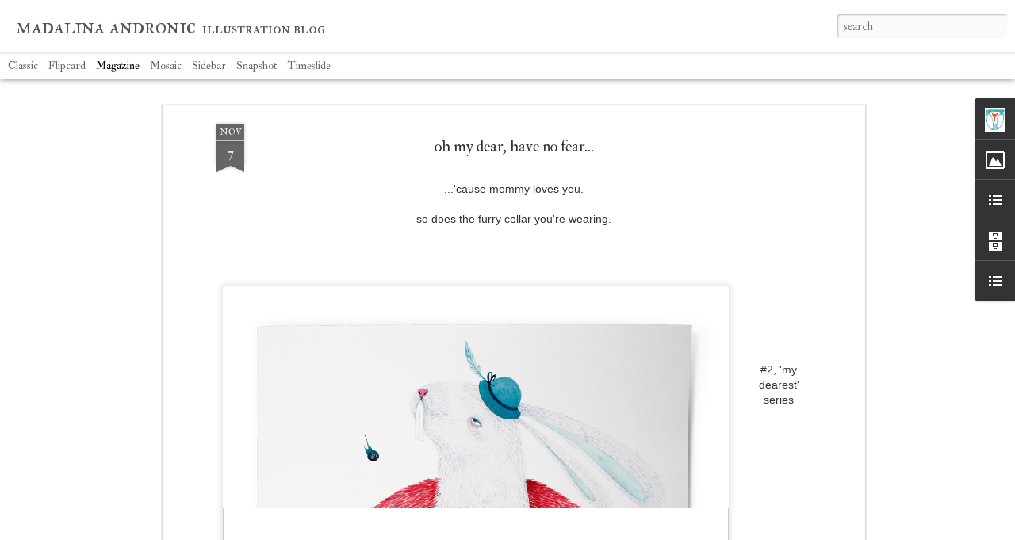

--- FILE ---
content_type: text/javascript; charset=UTF-8
request_url: http://de-adevaratelea.blogspot.com/?v=0&action=initial&widgetId=Image1&responseType=js&xssi_token=AOuZoY4jCYPweShkuBPkSROKQ31bJrPYYg%3A1768920313237
body_size: 428
content:
try {
_WidgetManager._HandleControllerResult('Image1', 'initial',{'title': '', 'width': 139, 'height': 250, 'sourceUrl': 'https://blogger.googleusercontent.com/img/b/R29vZ2xl/AVvXsEiiu_HpHubGuzTIF9rIFUXUrRr8hYYlPy6HCDQNY0gzP_B1rg5Rd5lSBQNfJRC6YC_0XoAn5o9iBvLh7AXkCxuhYDfckat8VQCHv09IhOjetZBTLH7ENQYglSYVuCWnVmLWpNg71UXA5Fp8/s250/Untitled-1.jpg', 'caption': '', 'link': 'http://madiandronic.com', 'shrinkToFit': false, 'sectionWidth': 250});
} catch (e) {
  if (typeof log != 'undefined') {
    log('HandleControllerResult failed: ' + e);
  }
}


--- FILE ---
content_type: text/javascript; charset=UTF-8
request_url: http://de-adevaratelea.blogspot.com/?v=0&action=initial&widgetId=LinkList1&responseType=js&xssi_token=AOuZoY4jCYPweShkuBPkSROKQ31bJrPYYg%3A1768920313237
body_size: 318
content:
try {
_WidgetManager._HandleControllerResult('LinkList1', 'initial',{'title': 'Madalina Andronic on', 'sorting': 'reversealpha', 'shownum': -1, 'links': [{'name': 'WWW.MADIANDRONIC.COM', 'target': 'http://www.madiandronic.com/'}, {'name': 'daportfolio', 'target': 'http://madiandronic.daportfolio.com/'}, {'name': 'cargocollective', 'target': 'http://cargocollective.com/madiandronic'}, {'name': 'behance', 'target': 'http://www.behance.net/madiandronic'}]});
} catch (e) {
  if (typeof log != 'undefined') {
    log('HandleControllerResult failed: ' + e);
  }
}


--- FILE ---
content_type: text/javascript; charset=UTF-8
request_url: http://de-adevaratelea.blogspot.com/?v=0&action=initial&widgetId=BlogArchive1&responseType=js&xssi_token=AOuZoY4jCYPweShkuBPkSROKQ31bJrPYYg%3A1768920313237
body_size: 588
content:
try {
_WidgetManager._HandleControllerResult('BlogArchive1', 'initial',{'data': [{'url': 'http://de-adevaratelea.blogspot.com/2017/01/', 'name': 'January', 'expclass': 'expanded', 'post-count': 1}, {'url': 'http://de-adevaratelea.blogspot.com/2016/02/', 'name': 'February', 'expclass': 'collapsed', 'post-count': 3}, {'url': 'http://de-adevaratelea.blogspot.com/2015/02/', 'name': 'February', 'expclass': 'collapsed', 'post-count': 2}, {'url': 'http://de-adevaratelea.blogspot.com/2015/01/', 'name': 'January', 'expclass': 'collapsed', 'post-count': 1}, {'url': 'http://de-adevaratelea.blogspot.com/2014/09/', 'name': 'September', 'expclass': 'collapsed', 'post-count': 1}, {'url': 'http://de-adevaratelea.blogspot.com/2014/07/', 'name': 'July', 'expclass': 'collapsed', 'post-count': 1}, {'url': 'http://de-adevaratelea.blogspot.com/2014/06/', 'name': 'June', 'expclass': 'collapsed', 'post-count': 1}, {'url': 'http://de-adevaratelea.blogspot.com/2014/04/', 'name': 'April', 'expclass': 'collapsed', 'post-count': 2}, {'url': 'http://de-adevaratelea.blogspot.com/2014/03/', 'name': 'March', 'expclass': 'collapsed', 'post-count': 2}, {'url': 'http://de-adevaratelea.blogspot.com/2013/11/', 'name': 'November', 'expclass': 'collapsed', 'post-count': 2}, {'url': 'http://de-adevaratelea.blogspot.com/2013/09/', 'name': 'September', 'expclass': 'collapsed', 'post-count': 1}, {'url': 'http://de-adevaratelea.blogspot.com/2013/07/', 'name': 'July', 'expclass': 'collapsed', 'post-count': 1}, {'url': 'http://de-adevaratelea.blogspot.com/2013/06/', 'name': 'June', 'expclass': 'collapsed', 'post-count': 1}, {'url': 'http://de-adevaratelea.blogspot.com/2013/03/', 'name': 'March', 'expclass': 'collapsed', 'post-count': 2}, {'url': 'http://de-adevaratelea.blogspot.com/2013/02/', 'name': 'February', 'expclass': 'collapsed', 'post-count': 1}, {'url': 'http://de-adevaratelea.blogspot.com/2013/01/', 'name': 'January', 'expclass': 'collapsed', 'post-count': 2}, {'url': 'http://de-adevaratelea.blogspot.com/2012/12/', 'name': 'December', 'expclass': 'collapsed', 'post-count': 3}, {'url': 'http://de-adevaratelea.blogspot.com/2012/10/', 'name': 'October', 'expclass': 'collapsed', 'post-count': 4}, {'url': 'http://de-adevaratelea.blogspot.com/2012/09/', 'name': 'September', 'expclass': 'collapsed', 'post-count': 3}, {'url': 'http://de-adevaratelea.blogspot.com/2012/07/', 'name': 'July', 'expclass': 'collapsed', 'post-count': 6}, {'url': 'http://de-adevaratelea.blogspot.com/2012/06/', 'name': 'June', 'expclass': 'collapsed', 'post-count': 3}, {'url': 'http://de-adevaratelea.blogspot.com/2012/05/', 'name': 'May', 'expclass': 'collapsed', 'post-count': 2}, {'url': 'http://de-adevaratelea.blogspot.com/2012/04/', 'name': 'April', 'expclass': 'collapsed', 'post-count': 2}, {'url': 'http://de-adevaratelea.blogspot.com/2012/03/', 'name': 'March', 'expclass': 'collapsed', 'post-count': 3}, {'url': 'http://de-adevaratelea.blogspot.com/2012/02/', 'name': 'February', 'expclass': 'collapsed', 'post-count': 2}, {'url': 'http://de-adevaratelea.blogspot.com/2012/01/', 'name': 'January', 'expclass': 'collapsed', 'post-count': 1}, {'url': 'http://de-adevaratelea.blogspot.com/2011/12/', 'name': 'December', 'expclass': 'collapsed', 'post-count': 5}, {'url': 'http://de-adevaratelea.blogspot.com/2011/11/', 'name': 'November', 'expclass': 'collapsed', 'post-count': 4}, {'url': 'http://de-adevaratelea.blogspot.com/2011/10/', 'name': 'October', 'expclass': 'collapsed', 'post-count': 4}, {'url': 'http://de-adevaratelea.blogspot.com/2011/09/', 'name': 'September', 'expclass': 'collapsed', 'post-count': 7}, {'url': 'http://de-adevaratelea.blogspot.com/2011/08/', 'name': 'August', 'expclass': 'collapsed', 'post-count': 7}, {'url': 'http://de-adevaratelea.blogspot.com/2011/07/', 'name': 'July', 'expclass': 'collapsed', 'post-count': 1}, {'url': 'http://de-adevaratelea.blogspot.com/2011/06/', 'name': 'June', 'expclass': 'collapsed', 'post-count': 8}, {'url': 'http://de-adevaratelea.blogspot.com/2011/05/', 'name': 'May', 'expclass': 'collapsed', 'post-count': 5}, {'url': 'http://de-adevaratelea.blogspot.com/2011/04/', 'name': 'April', 'expclass': 'collapsed', 'post-count': 5}, {'url': 'http://de-adevaratelea.blogspot.com/2011/03/', 'name': 'March', 'expclass': 'collapsed', 'post-count': 8}, {'url': 'http://de-adevaratelea.blogspot.com/2011/02/', 'name': 'February', 'expclass': 'collapsed', 'post-count': 7}, {'url': 'http://de-adevaratelea.blogspot.com/2011/01/', 'name': 'January', 'expclass': 'collapsed', 'post-count': 2}, {'url': 'http://de-adevaratelea.blogspot.com/2010/12/', 'name': 'December', 'expclass': 'collapsed', 'post-count': 6}, {'url': 'http://de-adevaratelea.blogspot.com/2010/11/', 'name': 'November', 'expclass': 'collapsed', 'post-count': 4}, {'url': 'http://de-adevaratelea.blogspot.com/2010/10/', 'name': 'October', 'expclass': 'collapsed', 'post-count': 2}, {'url': 'http://de-adevaratelea.blogspot.com/2010/09/', 'name': 'September', 'expclass': 'collapsed', 'post-count': 1}, {'url': 'http://de-adevaratelea.blogspot.com/2010/08/', 'name': 'August', 'expclass': 'collapsed', 'post-count': 3}, {'url': 'http://de-adevaratelea.blogspot.com/2010/07/', 'name': 'July', 'expclass': 'collapsed', 'post-count': 42}], 'toggleopen': 'MONTHLY-1483221600000', 'style': 'FLAT', 'title': 'Blog Archive'});
} catch (e) {
  if (typeof log != 'undefined') {
    log('HandleControllerResult failed: ' + e);
  }
}


--- FILE ---
content_type: text/javascript; charset=UTF-8
request_url: http://de-adevaratelea.blogspot.com/?v=0&action=initial&widgetId=Image1&responseType=js&xssi_token=AOuZoY4jCYPweShkuBPkSROKQ31bJrPYYg%3A1768920313237
body_size: 428
content:
try {
_WidgetManager._HandleControllerResult('Image1', 'initial',{'title': '', 'width': 139, 'height': 250, 'sourceUrl': 'https://blogger.googleusercontent.com/img/b/R29vZ2xl/AVvXsEiiu_HpHubGuzTIF9rIFUXUrRr8hYYlPy6HCDQNY0gzP_B1rg5Rd5lSBQNfJRC6YC_0XoAn5o9iBvLh7AXkCxuhYDfckat8VQCHv09IhOjetZBTLH7ENQYglSYVuCWnVmLWpNg71UXA5Fp8/s250/Untitled-1.jpg', 'caption': '', 'link': 'http://madiandronic.com', 'shrinkToFit': false, 'sectionWidth': 250});
} catch (e) {
  if (typeof log != 'undefined') {
    log('HandleControllerResult failed: ' + e);
  }
}


--- FILE ---
content_type: text/javascript; charset=UTF-8
request_url: http://de-adevaratelea.blogspot.com/?v=0&action=initial&widgetId=BlogArchive1&responseType=js&xssi_token=AOuZoY4jCYPweShkuBPkSROKQ31bJrPYYg%3A1768920313237
body_size: 588
content:
try {
_WidgetManager._HandleControllerResult('BlogArchive1', 'initial',{'data': [{'url': 'http://de-adevaratelea.blogspot.com/2017/01/', 'name': 'January', 'expclass': 'expanded', 'post-count': 1}, {'url': 'http://de-adevaratelea.blogspot.com/2016/02/', 'name': 'February', 'expclass': 'collapsed', 'post-count': 3}, {'url': 'http://de-adevaratelea.blogspot.com/2015/02/', 'name': 'February', 'expclass': 'collapsed', 'post-count': 2}, {'url': 'http://de-adevaratelea.blogspot.com/2015/01/', 'name': 'January', 'expclass': 'collapsed', 'post-count': 1}, {'url': 'http://de-adevaratelea.blogspot.com/2014/09/', 'name': 'September', 'expclass': 'collapsed', 'post-count': 1}, {'url': 'http://de-adevaratelea.blogspot.com/2014/07/', 'name': 'July', 'expclass': 'collapsed', 'post-count': 1}, {'url': 'http://de-adevaratelea.blogspot.com/2014/06/', 'name': 'June', 'expclass': 'collapsed', 'post-count': 1}, {'url': 'http://de-adevaratelea.blogspot.com/2014/04/', 'name': 'April', 'expclass': 'collapsed', 'post-count': 2}, {'url': 'http://de-adevaratelea.blogspot.com/2014/03/', 'name': 'March', 'expclass': 'collapsed', 'post-count': 2}, {'url': 'http://de-adevaratelea.blogspot.com/2013/11/', 'name': 'November', 'expclass': 'collapsed', 'post-count': 2}, {'url': 'http://de-adevaratelea.blogspot.com/2013/09/', 'name': 'September', 'expclass': 'collapsed', 'post-count': 1}, {'url': 'http://de-adevaratelea.blogspot.com/2013/07/', 'name': 'July', 'expclass': 'collapsed', 'post-count': 1}, {'url': 'http://de-adevaratelea.blogspot.com/2013/06/', 'name': 'June', 'expclass': 'collapsed', 'post-count': 1}, {'url': 'http://de-adevaratelea.blogspot.com/2013/03/', 'name': 'March', 'expclass': 'collapsed', 'post-count': 2}, {'url': 'http://de-adevaratelea.blogspot.com/2013/02/', 'name': 'February', 'expclass': 'collapsed', 'post-count': 1}, {'url': 'http://de-adevaratelea.blogspot.com/2013/01/', 'name': 'January', 'expclass': 'collapsed', 'post-count': 2}, {'url': 'http://de-adevaratelea.blogspot.com/2012/12/', 'name': 'December', 'expclass': 'collapsed', 'post-count': 3}, {'url': 'http://de-adevaratelea.blogspot.com/2012/10/', 'name': 'October', 'expclass': 'collapsed', 'post-count': 4}, {'url': 'http://de-adevaratelea.blogspot.com/2012/09/', 'name': 'September', 'expclass': 'collapsed', 'post-count': 3}, {'url': 'http://de-adevaratelea.blogspot.com/2012/07/', 'name': 'July', 'expclass': 'collapsed', 'post-count': 6}, {'url': 'http://de-adevaratelea.blogspot.com/2012/06/', 'name': 'June', 'expclass': 'collapsed', 'post-count': 3}, {'url': 'http://de-adevaratelea.blogspot.com/2012/05/', 'name': 'May', 'expclass': 'collapsed', 'post-count': 2}, {'url': 'http://de-adevaratelea.blogspot.com/2012/04/', 'name': 'April', 'expclass': 'collapsed', 'post-count': 2}, {'url': 'http://de-adevaratelea.blogspot.com/2012/03/', 'name': 'March', 'expclass': 'collapsed', 'post-count': 3}, {'url': 'http://de-adevaratelea.blogspot.com/2012/02/', 'name': 'February', 'expclass': 'collapsed', 'post-count': 2}, {'url': 'http://de-adevaratelea.blogspot.com/2012/01/', 'name': 'January', 'expclass': 'collapsed', 'post-count': 1}, {'url': 'http://de-adevaratelea.blogspot.com/2011/12/', 'name': 'December', 'expclass': 'collapsed', 'post-count': 5}, {'url': 'http://de-adevaratelea.blogspot.com/2011/11/', 'name': 'November', 'expclass': 'collapsed', 'post-count': 4}, {'url': 'http://de-adevaratelea.blogspot.com/2011/10/', 'name': 'October', 'expclass': 'collapsed', 'post-count': 4}, {'url': 'http://de-adevaratelea.blogspot.com/2011/09/', 'name': 'September', 'expclass': 'collapsed', 'post-count': 7}, {'url': 'http://de-adevaratelea.blogspot.com/2011/08/', 'name': 'August', 'expclass': 'collapsed', 'post-count': 7}, {'url': 'http://de-adevaratelea.blogspot.com/2011/07/', 'name': 'July', 'expclass': 'collapsed', 'post-count': 1}, {'url': 'http://de-adevaratelea.blogspot.com/2011/06/', 'name': 'June', 'expclass': 'collapsed', 'post-count': 8}, {'url': 'http://de-adevaratelea.blogspot.com/2011/05/', 'name': 'May', 'expclass': 'collapsed', 'post-count': 5}, {'url': 'http://de-adevaratelea.blogspot.com/2011/04/', 'name': 'April', 'expclass': 'collapsed', 'post-count': 5}, {'url': 'http://de-adevaratelea.blogspot.com/2011/03/', 'name': 'March', 'expclass': 'collapsed', 'post-count': 8}, {'url': 'http://de-adevaratelea.blogspot.com/2011/02/', 'name': 'February', 'expclass': 'collapsed', 'post-count': 7}, {'url': 'http://de-adevaratelea.blogspot.com/2011/01/', 'name': 'January', 'expclass': 'collapsed', 'post-count': 2}, {'url': 'http://de-adevaratelea.blogspot.com/2010/12/', 'name': 'December', 'expclass': 'collapsed', 'post-count': 6}, {'url': 'http://de-adevaratelea.blogspot.com/2010/11/', 'name': 'November', 'expclass': 'collapsed', 'post-count': 4}, {'url': 'http://de-adevaratelea.blogspot.com/2010/10/', 'name': 'October', 'expclass': 'collapsed', 'post-count': 2}, {'url': 'http://de-adevaratelea.blogspot.com/2010/09/', 'name': 'September', 'expclass': 'collapsed', 'post-count': 1}, {'url': 'http://de-adevaratelea.blogspot.com/2010/08/', 'name': 'August', 'expclass': 'collapsed', 'post-count': 3}, {'url': 'http://de-adevaratelea.blogspot.com/2010/07/', 'name': 'July', 'expclass': 'collapsed', 'post-count': 42}], 'toggleopen': 'MONTHLY-1483221600000', 'style': 'FLAT', 'title': 'Blog Archive'});
} catch (e) {
  if (typeof log != 'undefined') {
    log('HandleControllerResult failed: ' + e);
  }
}


--- FILE ---
content_type: text/javascript; charset=UTF-8
request_url: http://de-adevaratelea.blogspot.com/?v=0&action=initial&widgetId=Profile1&responseType=js&xssi_token=AOuZoY4jCYPweShkuBPkSROKQ31bJrPYYg%3A1768920313237
body_size: 783
content:
try {
_WidgetManager._HandleControllerResult('Profile1', 'initial',{'title': '', 'team': false, 'showlocation': false, 'occupation': '', 'showoccupation': false, 'aboutme': 'You are now wandering through the illustrated creative journal of an artist passionate about tiny, delicate details, with a taste for love, amusement, cherries and a recently developed obsession for houses.\nDo enjoy and bookmark/share my illustrations, but remember all the works and images on this website are not free of rights.\nThank you for not using them without my consent.\n\xa9Madalina Andronic', 'showaboutme': true, 'displayname': '\u2665', 'profileLogo': '//www.blogger.com/img/logo-16.png', 'hasgoogleprofile': false, 'userUrl': 'https://www.blogger.com/profile/16941186606237539861', 'photo': {'url': '//blogger.googleusercontent.com/img/b/R29vZ2xl/AVvXsEhXzlB1ndZo3Yp2rjldjnXeG-AbnWnws-hk7waSl5XdFzgfPR6plilcw0SwxANJe4vso7dbFXtHIcEHpGe6_iWVFL9t1FbOLpgYVkOvorBEnPtXgliMAcRWRXCG31QFcw/s220/partyanimals0.jpg', 'width': 67, 'height': 80, 'alt': 'My Photo'}, 'viewProfileMsg': 'View my complete profile', 'isDisplayable': true});
} catch (e) {
  if (typeof log != 'undefined') {
    log('HandleControllerResult failed: ' + e);
  }
}


--- FILE ---
content_type: text/javascript; charset=UTF-8
request_url: http://de-adevaratelea.blogspot.com/?v=0&action=initial&widgetId=LinkList1&responseType=js&xssi_token=AOuZoY4jCYPweShkuBPkSROKQ31bJrPYYg%3A1768920313237
body_size: 318
content:
try {
_WidgetManager._HandleControllerResult('LinkList1', 'initial',{'title': 'Madalina Andronic on', 'sorting': 'reversealpha', 'shownum': -1, 'links': [{'name': 'WWW.MADIANDRONIC.COM', 'target': 'http://www.madiandronic.com/'}, {'name': 'daportfolio', 'target': 'http://madiandronic.daportfolio.com/'}, {'name': 'cargocollective', 'target': 'http://cargocollective.com/madiandronic'}, {'name': 'behance', 'target': 'http://www.behance.net/madiandronic'}]});
} catch (e) {
  if (typeof log != 'undefined') {
    log('HandleControllerResult failed: ' + e);
  }
}


--- FILE ---
content_type: text/javascript; charset=UTF-8
request_url: http://de-adevaratelea.blogspot.com/?v=0&action=initial&widgetId=BlogList1&responseType=js&xssi_token=AOuZoY4jCYPweShkuBPkSROKQ31bJrPYYg%3A1768920313237
body_size: 6237
content:
try {
_WidgetManager._HandleControllerResult('BlogList1', 'initial',{'title': 'My Blog List', 'sortType': 'LAST_UPDATE_DESCENDING', 'numItemsToShow': 0, 'showIcon': true, 'showItemTitle': false, 'showItemSnippet': false, 'showItemThumbnail': false, 'showTimePeriodSinceLastUpdate': false, 'tagName': 'BlogList1-de-adevaratelea.blogspot.com', 'textColor': '#000', 'linkColor': '#00c', 'totalItems': 24, 'showAllText': 'Show All', 'showNText': 'Show 24', 'items': [{'displayStyle': 'display: block;', 'blogTitle': 'Hannah Radenkova: Illustrator', 'blogUrl': 'http://hannahradenkova.blogspot.com/', 'blogIconUrl': 'https://lh3.googleusercontent.com/blogger_img_proxy/AEn0k_sg761cfFpbgCRRE_uTebKU01sQAgtUHS4K6gx6Iq5zCO_BsdD82dPEzR5uoSHaOVgyR2lZ8c2uWWtr1LysHg9DdPo9Pe98itPEep_jrIAMkJo\x3ds16-w16-h16', 'itemTitle': '2025 Paper Theatre Cards', 'itemUrl': 'http://hannahradenkova.blogspot.com/2025/11/2025-paper-theatre-cards.html', 'itemSnippet': '\n\n Hello my lovely loves!\n\nThis year\x27s Christmas card will actually be a permanent addition to the shop: \nPaper Theatres!\n\n\nI\x27ve always wanted to make one of...', 'itemThumbnail': {'url': 'https://blogger.googleusercontent.com/img/b/R29vZ2xl/AVvXsEhYdUhq9-UPqcU4AQ-rLmfYMj5vdOZ4b7LLxpBSc9k3eTaAjFKiqrzB6Szy1fVUZZ97hI3C2dEscuvjCvCwMy5Czdvfm53PdA6NHhNaL43l-YV5ne4N-AIDxwrffQfh0U26K4thBa0Pz-ahwyt1lnEwfqxEkkZZt64p8dO6zVlHuEJ_yB_1qaJfcdspDls/s72-c/theatre%20non-xmas.jpg', 'width': 72, 'height': 72}, 'timePeriodSinceLastUpdate': '1 month ago'}, {'displayStyle': 'display: block;', 'blogTitle': 'Pandora', 'blogUrl': 'http://www.misspandora.fr/miss-pandora-louise-ebel', 'blogIconUrl': 'https://lh3.googleusercontent.com/blogger_img_proxy/AEn0k_vkBMJIdBWxH6_N1pj8CSX5XkfkrQvdGnfxuHL8nictVkr7ve5lvpyvQSSG6uIlXeF4qoyxzhQnxTyy6UxOZ6Wjwx-zzfqptw\x3ds16-w16-h16', 'itemTitle': 'Trois Jours aux \xceles F\xe9ro\xe9', 'itemUrl': 'http://www.misspandora.fr/miss-pandora-louise-ebel/trois-jours-aux-iles-feroe/', 'itemSnippet': 'Post r\xe9alis\xe9 en collaboration. Gr\xe2ce \xe0 mon m\xe9tier, j\u2019ai eu la chance de \nd\xe9couvrir des pays et des panoramas extraordinaires dans ma vie, mais \nrarement il m...', 'itemThumbnail': '', 'timePeriodSinceLastUpdate': '3 years ago'}, {'displayStyle': 'display: block;', 'blogTitle': 'Tibout de blog', 'blogUrl': 'https://tibout.canalblog.com/', 'blogIconUrl': 'https://lh3.googleusercontent.com/blogger_img_proxy/AEn0k_t-ld8a55QZHqZkM4vos3Gk0pS465c89NHpHywK_b5Uz1pu5OEVO5Le6J8oAQyAJA4SJsiYiErICMG9_k352wegyVdzcvY7MUWla90\x3ds16-w16-h16', 'itemTitle': 'COLIBRI PAPILLON', 'itemUrl': 'https://tibout.canalblog.com/archives/2022/04/07/39424123.html', 'itemSnippet': 'Une douce envol\xe9e avec une nouvelle sculpture... *** A sweet flight with a \nnew sculpture... COLIBRI PAPILLON (symbiose) (35X30X27cm) \nhttps://www.etsy.com/f...', 'itemThumbnail': '', 'timePeriodSinceLastUpdate': '3 years ago'}, {'displayStyle': 'display: block;', 'blogTitle': 'Elodie Coudray', 'blogUrl': 'http://elodiecoudray.blogspot.com/', 'blogIconUrl': 'https://lh3.googleusercontent.com/blogger_img_proxy/AEn0k_uBf4fM_wl-q2cip9iN5ism8ji8AP6d5q5TNAxDr-_FfgnkCjXtgTOS-ya0ZmmGh08cdicEFLjgLcpQ4-wV4UndkrMrFlTzBGn7asEn1Tkaag\x3ds16-w16-h16', 'itemTitle': '\u2022 H A P P Y . 2 0 2 0 \u2022', 'itemUrl': 'http://elodiecoudray.blogspot.com/2020/01/happy-2020.html', 'itemSnippet': ' \n\n[ Hello Nurdan ^__^ ]\n', 'itemThumbnail': {'url': 'https://blogger.googleusercontent.com/img/b/R29vZ2xl/AVvXsEhTJVvxtAqeYOVkCO7lg30EYRDnXTSnIH0b68Nuwe3wGTKMV8cusHo4gJJh_-GxkqFmhSIb_QnU8KjXEgSyQHCudpbPJW9QQkxGdx8I2HNExj6zEUjuM6w_3qxPG-gSaasoDPwS0La9jZZn/s72-c/2020_Elodie-Coudray+96.jpg', 'width': 72, 'height': 72}, 'timePeriodSinceLastUpdate': '5 years ago'}, {'displayStyle': 'display: block;', 'blogTitle': 'Mon grain d\x27 sel', 'blogUrl': 'https://mariedesbons.canalblog.com/', 'blogIconUrl': 'https://lh3.googleusercontent.com/blogger_img_proxy/AEn0k_sOny5ddRN9YUW9VtZuqP7SaJLNAK7LMuqrSqktxd35R1Sre5q8qCRl-ZzdGzXc8rCfKHpPbtfiCkqCD7IijAfW9VncF_TXiwQqtaZsbQThN_w\x3ds16-w16-h16', 'itemTitle': 'marie-desbons.com', 'itemUrl': 'https://mariedesbons.canalblog.com/archives/2018/09/20/36720317.html', 'itemSnippet': 'Vous pouvez d\xe9sormais suivre mon travail sur mon tout nouveau site *** *** \nYou can now follow my workon my new website ***', 'itemThumbnail': '', 'timePeriodSinceLastUpdate': '7 years ago'}, {'displayStyle': 'display: block;', 'blogTitle': 'The cherry blossom girl', 'blogUrl': 'http://thecherryblossomgirl.com', 'blogIconUrl': 'https://lh3.googleusercontent.com/blogger_img_proxy/AEn0k_uXprzxodWLp1fpFZt6CNFRrhwkR_3IEpnXGCh3g_nbLGxBiAX2wjhbaXDT-w7cQFxe8pyrTgo9YW04r0F3Hlw5yTSg23hyVh_f0fkDBGw\x3ds16-w16-h16', 'itemTitle': 'The cherry blossom girl x Disneyland Paris', 'itemUrl': 'http://thecherryblossomgirl.com/the-cherry-blossom-girl-x-disneyland-paris/37330/', 'itemSnippet': '\u2013 \u2013 \u2013 Depuis le temps que je collectionne des pins Disney, jamais je \nn\u2019aurais imagin\xc3\xa9 avoir la chance de r\xc3\xa9aliser un jour une collection avec \nDisneyland ...', 'itemThumbnail': '', 'timePeriodSinceLastUpdate': '7 years ago'}, {'displayStyle': 'display: block;', 'blogTitle': 'Margaux Motin', 'blogUrl': 'https://margauxmotin.typepad.fr/margaux_motin/', 'blogIconUrl': 'https://lh3.googleusercontent.com/blogger_img_proxy/AEn0k_v6HcaOfS1DfKf1vDfrp0u4hN_4NdA_bt2gfeNyciNtuVznwcGuD1lvziClnwCOi47qplvgJGtO3GqDArGyPHRV679JqhjS5wEvXyQ33FE\x3ds16-w16-h16', 'itemTitle': 'Ice Ice baby', 'itemUrl': 'https://margauxmotin.typepad.fr/margaux_motin/2017/06/ice-ice-baby.html', 'itemSnippet': '\n\n \n\n \n\n[image: Glaces]\n\n \n\n \n', 'itemThumbnail': '', 'timePeriodSinceLastUpdate': '8 years ago'}, {'displayStyle': 'display: block;', 'blogTitle': 'Atelier A!UREA.. buticul vintage din centrul vechi', 'blogUrl': 'http://atelieraiurea.blogspot.com/', 'blogIconUrl': 'https://lh3.googleusercontent.com/blogger_img_proxy/AEn0k_vfPWUnC8EMWFxpzfEYa6PhRoIkrYg8gmS5nuwDFk1fpKf7sqyOvJRbjeNUF2W3xU_6EjpEqMtqgPaaajeopNKLg7iHQ2dCMYi6ZWzAo3D25w\x3ds16-w16-h16', 'itemTitle': 'Cum s\u0103 por\u0163i \u201cthe little black dress\u201d', 'itemUrl': 'http://atelieraiurea.blogspot.com/2015/07/cum-sa-porti-little-black-dress-exista.html', 'itemSnippet': ' Cum s\u0103 por\u0163i \u201cthe little black dress\u201d\n\nExist\u0103 un motiv foarte bun pentru care \u0163inuta \u201call black\u201d este de departe \nfavorita tuturor celor \xeendr\u0103gosti\u0163i de fas...', 'itemThumbnail': {'url': 'https://blogger.googleusercontent.com/img/b/R29vZ2xl/AVvXsEjuU00uZb9LJ7FxChTzD1Et3jorPKhIsn03ap0FMcnW_6k4zXTHVNDLr_nfia9t1pIrpCdceKG6Jxxog69zWpWuMJGk0C_Hs0xKr3UBwMMld80kMiD4HFSTcaEaVbhnwAGBRKR-Zg6mnKY/s72-c/6de25923c1f3c485f93d98444557ab03.jpg', 'width': 72, 'height': 72}, 'timePeriodSinceLastUpdate': '10 years ago'}, {'displayStyle': 'display: block;', 'blogTitle': 'samuel ribeyron - le blog', 'blogUrl': 'http://samuelribeyron.blogspot.com/', 'blogIconUrl': 'https://lh3.googleusercontent.com/blogger_img_proxy/AEn0k_tvBTy3NVZ8RDJ2BF3wvds-HXmfq7v3_AjHGwcRwvIrSWAhm6twqnrk0PjBsFyfiwiRHbG9s9pUx5fQ7f365nCRy9gacHQ-TSZHssgd433KvhY\x3ds16-w16-h16', 'itemTitle': ':: LA PAPOTE ::', 'itemUrl': 'http://samuelribeyron.blogspot.com/2015/07/la-papote.html', 'itemSnippet': ' LA PAPOTE\n est sortie aux \xe9ditions DIDIER Jeunesse.\nC\x27est une magnifique histoire, \xe9crite par un grand monsieur; Yannick Jaulin.\n\n\n\n\n*La papote, une petite ...', 'itemThumbnail': {'url': 'https://blogger.googleusercontent.com/img/b/R29vZ2xl/AVvXsEjQIGVIDZnVLqHgJWn3WLb4IuzTItJzPydO3VXQIM0lXsXhJuhFZ-sTY4W8tmscS7Z5QTOw7Lnm8t7CRTTy5mL_F81dQg7b3LFq6LqGILtLwsHa_eUp2a_S0lCicIWaTRQBpNVN1XFTtoI/s72-c/papote+photo.jpg', 'width': 72, 'height': 72}, 'timePeriodSinceLastUpdate': '10 years ago'}, {'displayStyle': 'display: block;', 'blogTitle': 'ADOLIE DAY ILLUSTRATIONS', 'blogUrl': 'http://adolieday.blogspot.com/', 'blogIconUrl': 'https://lh3.googleusercontent.com/blogger_img_proxy/AEn0k_tNmqd41IsDwZvlr_dNs6GGnDW2M--vLahRyWCFaSSaWqDM1wGxYJKze9h9_C6imr61I5Ig3oVyX5VQD4LskljvhNpK3RYYrTHROt9Y\x3ds16-w16-h16', 'itemTitle': 'Anim\xe9es', 'itemUrl': 'http://adolieday.blogspot.com/2015/05/animees.html', 'itemSnippet': ' VOUS L\x27AVEZ ? ....elles vous attendent dans le livre\nSuperbe animation de mes personnages en 3D par *Digital Banana Studio* !!\n(Merci Florence Dutailly pour...', 'itemThumbnail': '', 'timePeriodSinceLastUpdate': '10 years ago'}, {'displayStyle': 'display: block;', 'blogTitle': 'Alexandre Day', 'blogUrl': 'http://alexandre-day.blogspot.com/', 'blogIconUrl': 'https://lh3.googleusercontent.com/blogger_img_proxy/AEn0k_sByGrJ4gFGsFXp9-ZODuD14pAq5p3cINCMkvU7RUmskncghCsWRsx094RlrSxr6YfFuNWLCov-RxjRV4qX8kawH38muXdngQk2YyD89FYf4w\x3ds16-w16-h16', 'itemTitle': 'Reproductions s\xe9rie limit\xe9e', 'itemUrl': 'http://alexandre-day.blogspot.com/2014/11/reproductions-serie-limitee.html', 'itemSnippet': ' Vous trouverez mes reproductions  disponibles ici\nhttp://www.artelimited.com/artists/alexandre-day/#.U1K3mMegNGG\n\n[image: http://www.artelimited.com/artists...', 'itemThumbnail': {'url': 'https://blogger.googleusercontent.com/img/b/R29vZ2xl/AVvXsEhiuNzHaCVMp7cBJPcjB5Kk6WtRXizt5X1PyvmToL8TOi3K73bT6F2B6QtY7UHIKp95anx2LieVP2a8ErbqsUJyHHIWxzC4gBrSIbmgchrGr7RZLa8B2-np7QrQXNWymr0n0AspG1F84-0g/s72-c/Capture+d%E2%80%99e%CC%81cran+2014-11-21+a%CC%80+10.40.05.png', 'width': 72, 'height': 72}, 'timePeriodSinceLastUpdate': '11 years ago'}, {'displayStyle': 'display: block;', 'blogTitle': 'Imaginative Bloom', 'blogUrl': 'http://www.imaginativebloom.com', 'blogIconUrl': 'https://lh3.googleusercontent.com/blogger_img_proxy/AEn0k_tXBetHuKkaj2rfAxqDpZxbT-vEhRs9RxOuwNXZ6B0EQ5A9_lMtNwjnFHdzejxe7f8xmeBQFjkodF9-ihOKija1Ne4LpyVx-s7nVjB_l2M\x3ds16-w16-h16', 'itemTitle': 'Wedding whishes with calligraphy', 'itemUrl': 'http://www.imaginativebloom.com/2014/06/27/wedding-whishes-with-calligraphy/', 'itemSnippet': 'A little update about my last calligraphy work that this time is a \x27wedding \nthing\x27. Yep, a pretty new field for me! I\x27m really having fun experimenting \ncal...', 'itemThumbnail': '', 'timePeriodSinceLastUpdate': '11 years ago'}, {'displayStyle': 'display: block;', 'blogTitle': 'my legs were so long', 'blogUrl': 'http://mylegsweresolong.blogspot.com/', 'blogIconUrl': 'https://lh3.googleusercontent.com/blogger_img_proxy/AEn0k_umNOu19rZiigcj9gBpc5D24s8MIFRY4T7uhWQaGkZAW2elV12457ax3JYQxpckHpn2F6g1t65Y6oZYSaVgsaRvIM-0hA-IEwuvRbwychTgo9Tguw\x3ds16-w16-h16', 'itemTitle': 'q u e e n i e \x26 m i k i e', 'itemUrl': 'http://mylegsweresolong.blogspot.com/2014/06/q-u-e-e-n-i-e-m-i-k-i-e.html', 'itemSnippet': '\n\n', 'itemThumbnail': {'url': 'http://4.bp.blogspot.com/-ya8TcFVT3Q4/U4yi_d_aWAI/AAAAAAAAAVE/tZqcynsntPE/s72-c/famous_bretonne.jpg', 'width': 72, 'height': 72}, 'timePeriodSinceLastUpdate': '11 years ago'}, {'displayStyle': 'display: block;', 'blogTitle': 'Vergani', 'blogUrl': 'http://pedrovergani.blogspot.com/', 'blogIconUrl': 'https://lh3.googleusercontent.com/blogger_img_proxy/AEn0k_tLNCcGHSVpp4u2542461LwiHh0Rj22tt7jE_ww3hcVqBRQYHsRRswcSvs9zUYqlJcnMjx5d3xSL1SX-MxpKbSZ6bt_YR_rXgQRmQf1WIV3\x3ds16-w16-h16', 'itemTitle': 'Lipsync - Gobelins', 'itemUrl': 'http://pedrovergani.blogspot.com/2013/12/lipsync-gobelins.html', 'itemSnippet': ' \n\nLipsync - Gobelins from Vergani on Vimeo.\n', 'itemThumbnail': '', 'timePeriodSinceLastUpdate': '12 years ago'}, {'displayStyle': 'display: block;', 'blogTitle': 'Fashion and illustration illustration and Fashion............', 'blogUrl': 'http://cruzfashionillustration.blogspot.com/', 'blogIconUrl': 'https://lh3.googleusercontent.com/blogger_img_proxy/AEn0k_ubwU3LOmauRUlp3lY1CLJgn93ki3nTxkeKiBxtT7a2ouAew0FOiTTL76rnMHOVwDaXD8Cn8DR_Bb6PppwxoXAI4k0rD5BLH765n8_LF0ng0hQXsK1T9tUMmQI\x3ds16-w16-h16', 'itemTitle': 'First Love', 'itemUrl': 'http://cruzfashionillustration.blogspot.com/2013/10/first-love.html', 'itemSnippet': '\nTakashi Murakami for Louis Vuitton \n\nI had almost forgotten this collaboration between Marc Jacobs and the \nartist Takashi Murakami. After 4 or 5 years I st...', 'itemThumbnail': '', 'timePeriodSinceLastUpdate': '12 years ago'}, {'displayStyle': 'display: block;', 'blogTitle': 'Sea of Shoes', 'blogUrl': 'https://www.seaofshoes.com/sea_of_shoes/', 'blogIconUrl': 'https://lh3.googleusercontent.com/blogger_img_proxy/AEn0k_tVMfulGwD16-MTjmN7K_Q-bSLc1gb3gAWscMJ1-R5GjODPXcyyaY7pzbSXi9pXgkIBUcTbH_FHIo3XYdUuYTcQT0dMK0uH4o6B\x3ds16-w16-h16', 'itemTitle': 'SEOUL BOUND', 'itemUrl': 'https://www.seaofshoes.com/sea_of_shoes/2013/09/seoul-bound.html', 'itemSnippet': 'Wearing Birkenstock sandals, Stylenanda dress, leather tote bag c/o \nElizabeth and James I am leaving for Seoul tomorrow and I cannot wait to do \nsome shoppi...', 'itemThumbnail': '', 'timePeriodSinceLastUpdate': '12 years ago'}, {'displayStyle': 'display: block;', 'blogTitle': 'Cheshire Drawings', 'blogUrl': 'http://storytellingimages.blogspot.com/', 'blogIconUrl': 'https://lh3.googleusercontent.com/blogger_img_proxy/AEn0k_tduguHIA4ipZKf9-kvuZtkZLC8qCZ7htbZkjMI3fnQDYWDLN0IJjf1x12BcQd87z6-AkejVMVVxDtnS-eCjDVc8hiXFB3daWQe-YeTNdiYqV0rGuqX\x3ds16-w16-h16', 'itemTitle': '', 'itemUrl': 'http://storytellingimages.blogspot.com/2013/04/dear-friends-followers-i-decided-to.html', 'itemSnippet': 'Dear Friends \x26amp; Followers,I decided to move on a new blog. You will be redirected \nto it in 5 seconds.Follow me there!Cristiana\n\n\n', 'itemThumbnail': '', 'timePeriodSinceLastUpdate': '12 years ago'}, {'displayStyle': 'display: block;', 'blogTitle': 'Sweet November', 'blogUrl': 'http://tweetnovember.blogspot.com/feeds/posts/default', 'blogIconUrl': 'https://lh3.googleusercontent.com/blogger_img_proxy/AEn0k_sb5xGWmpiKg-z4MMCGeVsIRCMOoleXgplLreTqfz92obFbozbNwxMJoKLKMmOb2fNUxgghHb6cSy__XBUnN9tMDdI43BUj-Qj2Iwyz2ZmuZg\x3ds16-w16-h16'}, {'displayStyle': 'display: block;', 'blogTitle': 'Illustration and Design', 'blogUrl': 'http://pollyalizarinharvey.blogspot.com/feeds/posts/default', 'blogIconUrl': 'https://lh3.googleusercontent.com/blogger_img_proxy/AEn0k_u6lOP2QETVJfV4BwAToxolMHulm4hBwihmd-o8SWWcpT7iwoj1Zf_U52WYQ87L053OQ7tMXw6kuxp2_VSqFqQCSrYA44ygSnTdUCtyTzoAeKfNik2a\x3ds16-w16-h16'}, {'displayStyle': 'display: block;', 'blogTitle': 'shannon taylor', 'blogUrl': 'http://shannondtaylor.com/home.html', 'blogIconUrl': 'https://lh3.googleusercontent.com/blogger_img_proxy/AEn0k_vlgs-5CKpOKH78E8EK72bj0LRySu29QZwUaA0wF3ch5hUt_u-8Y-7UohKf8VGUqNq23QlrvtSQNEvQIehoRZC7KhEeySyqRpw\x3ds16-w16-h16'}, {'displayStyle': 'display: block;', 'blogTitle': 'Camberwell MA Illustration 2011', 'blogUrl': 'http://www.cambillustration.com/rss', 'blogIconUrl': 'https://lh3.googleusercontent.com/blogger_img_proxy/AEn0k_u9ev3CgT-P8tsOjjBNOFiQZ6hbxGlwnfOzlVHgmlIvXUDgFGmd-jlRa7sOHy2n059xtGJ4_Z9cYzuPbLffOyjTJBilRIHSFXVuKv7vEw\x3ds16-w16-h16'}, {'displayStyle': 'display: block;', 'blogTitle': 'Home - They Draw \x26amp; Cook', 'blogUrl': 'http://www.theydrawandcook.com/', 'blogIconUrl': 'https://lh3.googleusercontent.com/blogger_img_proxy/AEn0k_vAwF8PA34zFlD7zskm1Zq9R9iQC-5HUEWKQbXQ7vS5dyaFaCbvB37QWGMd3TeT_PgwAqV8K3p7-hx2dWbZLgzCOU69TBW9gJl4Qoc37w\x3ds16-w16-h16'}, {'displayStyle': 'display: block;', 'blogTitle': 'oana befort', 'blogUrl': 'http://oanabefort.blogspot.com/feeds/posts/default', 'blogIconUrl': 'https://lh3.googleusercontent.com/blogger_img_proxy/AEn0k_u8NzkuF9qC20U5E5O7tKenOdxzuyMHvsbUwvA8YGFbiO4M_r6NHR4A-M5vQ4Bog9LuYFVua_HL7ln3v9y7zs3C1uWqgYBiFzIL4Lqh\x3ds16-w16-h16'}, {'displayStyle': 'display: block;', 'blogTitle': 'Princesse Camcam', 'blogUrl': 'http://www.princessecamcam.fr/blog/feed/', 'blogIconUrl': 'https://lh3.googleusercontent.com/blogger_img_proxy/AEn0k_vJKpcIhyzRmX1aZ8RL4FtQ2RvrT-b5gcYqa-eXYhf6P5eKdramRf2LSlZJ_ikhuPc4ZfI4Rz3-tqIlUw11yrUVAy_uuhr_6ESAhGUs\x3ds16-w16-h16'}]});
} catch (e) {
  if (typeof log != 'undefined') {
    log('HandleControllerResult failed: ' + e);
  }
}


--- FILE ---
content_type: text/javascript; charset=UTF-8
request_url: http://de-adevaratelea.blogspot.com/?v=0&action=initial&widgetId=Profile1&responseType=js&xssi_token=AOuZoY4jCYPweShkuBPkSROKQ31bJrPYYg%3A1768920313237
body_size: 783
content:
try {
_WidgetManager._HandleControllerResult('Profile1', 'initial',{'title': '', 'team': false, 'showlocation': false, 'occupation': '', 'showoccupation': false, 'aboutme': 'You are now wandering through the illustrated creative journal of an artist passionate about tiny, delicate details, with a taste for love, amusement, cherries and a recently developed obsession for houses.\nDo enjoy and bookmark/share my illustrations, but remember all the works and images on this website are not free of rights.\nThank you for not using them without my consent.\n\xa9Madalina Andronic', 'showaboutme': true, 'displayname': '\u2665', 'profileLogo': '//www.blogger.com/img/logo-16.png', 'hasgoogleprofile': false, 'userUrl': 'https://www.blogger.com/profile/16941186606237539861', 'photo': {'url': '//blogger.googleusercontent.com/img/b/R29vZ2xl/AVvXsEhXzlB1ndZo3Yp2rjldjnXeG-AbnWnws-hk7waSl5XdFzgfPR6plilcw0SwxANJe4vso7dbFXtHIcEHpGe6_iWVFL9t1FbOLpgYVkOvorBEnPtXgliMAcRWRXCG31QFcw/s220/partyanimals0.jpg', 'width': 67, 'height': 80, 'alt': 'My Photo'}, 'viewProfileMsg': 'View my complete profile', 'isDisplayable': true});
} catch (e) {
  if (typeof log != 'undefined') {
    log('HandleControllerResult failed: ' + e);
  }
}


--- FILE ---
content_type: text/javascript; charset=UTF-8
request_url: http://de-adevaratelea.blogspot.com/?v=0&action=initial&widgetId=BlogList1&responseType=js&xssi_token=AOuZoY4jCYPweShkuBPkSROKQ31bJrPYYg%3A1768920313237
body_size: 6237
content:
try {
_WidgetManager._HandleControllerResult('BlogList1', 'initial',{'title': 'My Blog List', 'sortType': 'LAST_UPDATE_DESCENDING', 'numItemsToShow': 0, 'showIcon': true, 'showItemTitle': false, 'showItemSnippet': false, 'showItemThumbnail': false, 'showTimePeriodSinceLastUpdate': false, 'tagName': 'BlogList1-de-adevaratelea.blogspot.com', 'textColor': '#000', 'linkColor': '#00c', 'totalItems': 24, 'showAllText': 'Show All', 'showNText': 'Show 24', 'items': [{'displayStyle': 'display: block;', 'blogTitle': 'Hannah Radenkova: Illustrator', 'blogUrl': 'http://hannahradenkova.blogspot.com/', 'blogIconUrl': 'https://lh3.googleusercontent.com/blogger_img_proxy/AEn0k_sg761cfFpbgCRRE_uTebKU01sQAgtUHS4K6gx6Iq5zCO_BsdD82dPEzR5uoSHaOVgyR2lZ8c2uWWtr1LysHg9DdPo9Pe98itPEep_jrIAMkJo\x3ds16-w16-h16', 'itemTitle': '2025 Paper Theatre Cards', 'itemUrl': 'http://hannahradenkova.blogspot.com/2025/11/2025-paper-theatre-cards.html', 'itemSnippet': '\n\n Hello my lovely loves!\n\nThis year\x27s Christmas card will actually be a permanent addition to the shop: \nPaper Theatres!\n\n\nI\x27ve always wanted to make one of...', 'itemThumbnail': {'url': 'https://blogger.googleusercontent.com/img/b/R29vZ2xl/AVvXsEhYdUhq9-UPqcU4AQ-rLmfYMj5vdOZ4b7LLxpBSc9k3eTaAjFKiqrzB6Szy1fVUZZ97hI3C2dEscuvjCvCwMy5Czdvfm53PdA6NHhNaL43l-YV5ne4N-AIDxwrffQfh0U26K4thBa0Pz-ahwyt1lnEwfqxEkkZZt64p8dO6zVlHuEJ_yB_1qaJfcdspDls/s72-c/theatre%20non-xmas.jpg', 'width': 72, 'height': 72}, 'timePeriodSinceLastUpdate': '1 month ago'}, {'displayStyle': 'display: block;', 'blogTitle': 'Pandora', 'blogUrl': 'http://www.misspandora.fr/miss-pandora-louise-ebel', 'blogIconUrl': 'https://lh3.googleusercontent.com/blogger_img_proxy/AEn0k_vkBMJIdBWxH6_N1pj8CSX5XkfkrQvdGnfxuHL8nictVkr7ve5lvpyvQSSG6uIlXeF4qoyxzhQnxTyy6UxOZ6Wjwx-zzfqptw\x3ds16-w16-h16', 'itemTitle': 'Trois Jours aux \xceles F\xe9ro\xe9', 'itemUrl': 'http://www.misspandora.fr/miss-pandora-louise-ebel/trois-jours-aux-iles-feroe/', 'itemSnippet': 'Post r\xe9alis\xe9 en collaboration. Gr\xe2ce \xe0 mon m\xe9tier, j\u2019ai eu la chance de \nd\xe9couvrir des pays et des panoramas extraordinaires dans ma vie, mais \nrarement il m...', 'itemThumbnail': '', 'timePeriodSinceLastUpdate': '3 years ago'}, {'displayStyle': 'display: block;', 'blogTitle': 'Tibout de blog', 'blogUrl': 'https://tibout.canalblog.com/', 'blogIconUrl': 'https://lh3.googleusercontent.com/blogger_img_proxy/AEn0k_t-ld8a55QZHqZkM4vos3Gk0pS465c89NHpHywK_b5Uz1pu5OEVO5Le6J8oAQyAJA4SJsiYiErICMG9_k352wegyVdzcvY7MUWla90\x3ds16-w16-h16', 'itemTitle': 'COLIBRI PAPILLON', 'itemUrl': 'https://tibout.canalblog.com/archives/2022/04/07/39424123.html', 'itemSnippet': 'Une douce envol\xe9e avec une nouvelle sculpture... *** A sweet flight with a \nnew sculpture... COLIBRI PAPILLON (symbiose) (35X30X27cm) \nhttps://www.etsy.com/f...', 'itemThumbnail': '', 'timePeriodSinceLastUpdate': '3 years ago'}, {'displayStyle': 'display: block;', 'blogTitle': 'Elodie Coudray', 'blogUrl': 'http://elodiecoudray.blogspot.com/', 'blogIconUrl': 'https://lh3.googleusercontent.com/blogger_img_proxy/AEn0k_uBf4fM_wl-q2cip9iN5ism8ji8AP6d5q5TNAxDr-_FfgnkCjXtgTOS-ya0ZmmGh08cdicEFLjgLcpQ4-wV4UndkrMrFlTzBGn7asEn1Tkaag\x3ds16-w16-h16', 'itemTitle': '\u2022 H A P P Y . 2 0 2 0 \u2022', 'itemUrl': 'http://elodiecoudray.blogspot.com/2020/01/happy-2020.html', 'itemSnippet': ' \n\n[ Hello Nurdan ^__^ ]\n', 'itemThumbnail': {'url': 'https://blogger.googleusercontent.com/img/b/R29vZ2xl/AVvXsEhTJVvxtAqeYOVkCO7lg30EYRDnXTSnIH0b68Nuwe3wGTKMV8cusHo4gJJh_-GxkqFmhSIb_QnU8KjXEgSyQHCudpbPJW9QQkxGdx8I2HNExj6zEUjuM6w_3qxPG-gSaasoDPwS0La9jZZn/s72-c/2020_Elodie-Coudray+96.jpg', 'width': 72, 'height': 72}, 'timePeriodSinceLastUpdate': '5 years ago'}, {'displayStyle': 'display: block;', 'blogTitle': 'Mon grain d\x27 sel', 'blogUrl': 'https://mariedesbons.canalblog.com/', 'blogIconUrl': 'https://lh3.googleusercontent.com/blogger_img_proxy/AEn0k_sOny5ddRN9YUW9VtZuqP7SaJLNAK7LMuqrSqktxd35R1Sre5q8qCRl-ZzdGzXc8rCfKHpPbtfiCkqCD7IijAfW9VncF_TXiwQqtaZsbQThN_w\x3ds16-w16-h16', 'itemTitle': 'marie-desbons.com', 'itemUrl': 'https://mariedesbons.canalblog.com/archives/2018/09/20/36720317.html', 'itemSnippet': 'Vous pouvez d\xe9sormais suivre mon travail sur mon tout nouveau site *** *** \nYou can now follow my workon my new website ***', 'itemThumbnail': '', 'timePeriodSinceLastUpdate': '7 years ago'}, {'displayStyle': 'display: block;', 'blogTitle': 'The cherry blossom girl', 'blogUrl': 'http://thecherryblossomgirl.com', 'blogIconUrl': 'https://lh3.googleusercontent.com/blogger_img_proxy/AEn0k_uXprzxodWLp1fpFZt6CNFRrhwkR_3IEpnXGCh3g_nbLGxBiAX2wjhbaXDT-w7cQFxe8pyrTgo9YW04r0F3Hlw5yTSg23hyVh_f0fkDBGw\x3ds16-w16-h16', 'itemTitle': 'The cherry blossom girl x Disneyland Paris', 'itemUrl': 'http://thecherryblossomgirl.com/the-cherry-blossom-girl-x-disneyland-paris/37330/', 'itemSnippet': '\u2013 \u2013 \u2013 Depuis le temps que je collectionne des pins Disney, jamais je \nn\u2019aurais imagin\xc3\xa9 avoir la chance de r\xc3\xa9aliser un jour une collection avec \nDisneyland ...', 'itemThumbnail': '', 'timePeriodSinceLastUpdate': '7 years ago'}, {'displayStyle': 'display: block;', 'blogTitle': 'Margaux Motin', 'blogUrl': 'https://margauxmotin.typepad.fr/margaux_motin/', 'blogIconUrl': 'https://lh3.googleusercontent.com/blogger_img_proxy/AEn0k_v6HcaOfS1DfKf1vDfrp0u4hN_4NdA_bt2gfeNyciNtuVznwcGuD1lvziClnwCOi47qplvgJGtO3GqDArGyPHRV679JqhjS5wEvXyQ33FE\x3ds16-w16-h16', 'itemTitle': 'Ice Ice baby', 'itemUrl': 'https://margauxmotin.typepad.fr/margaux_motin/2017/06/ice-ice-baby.html', 'itemSnippet': '\n\n \n\n \n\n[image: Glaces]\n\n \n\n \n', 'itemThumbnail': '', 'timePeriodSinceLastUpdate': '8 years ago'}, {'displayStyle': 'display: block;', 'blogTitle': 'Atelier A!UREA.. buticul vintage din centrul vechi', 'blogUrl': 'http://atelieraiurea.blogspot.com/', 'blogIconUrl': 'https://lh3.googleusercontent.com/blogger_img_proxy/AEn0k_vfPWUnC8EMWFxpzfEYa6PhRoIkrYg8gmS5nuwDFk1fpKf7sqyOvJRbjeNUF2W3xU_6EjpEqMtqgPaaajeopNKLg7iHQ2dCMYi6ZWzAo3D25w\x3ds16-w16-h16', 'itemTitle': 'Cum s\u0103 por\u0163i \u201cthe little black dress\u201d', 'itemUrl': 'http://atelieraiurea.blogspot.com/2015/07/cum-sa-porti-little-black-dress-exista.html', 'itemSnippet': ' Cum s\u0103 por\u0163i \u201cthe little black dress\u201d\n\nExist\u0103 un motiv foarte bun pentru care \u0163inuta \u201call black\u201d este de departe \nfavorita tuturor celor \xeendr\u0103gosti\u0163i de fas...', 'itemThumbnail': {'url': 'https://blogger.googleusercontent.com/img/b/R29vZ2xl/AVvXsEjuU00uZb9LJ7FxChTzD1Et3jorPKhIsn03ap0FMcnW_6k4zXTHVNDLr_nfia9t1pIrpCdceKG6Jxxog69zWpWuMJGk0C_Hs0xKr3UBwMMld80kMiD4HFSTcaEaVbhnwAGBRKR-Zg6mnKY/s72-c/6de25923c1f3c485f93d98444557ab03.jpg', 'width': 72, 'height': 72}, 'timePeriodSinceLastUpdate': '10 years ago'}, {'displayStyle': 'display: block;', 'blogTitle': 'samuel ribeyron - le blog', 'blogUrl': 'http://samuelribeyron.blogspot.com/', 'blogIconUrl': 'https://lh3.googleusercontent.com/blogger_img_proxy/AEn0k_tvBTy3NVZ8RDJ2BF3wvds-HXmfq7v3_AjHGwcRwvIrSWAhm6twqnrk0PjBsFyfiwiRHbG9s9pUx5fQ7f365nCRy9gacHQ-TSZHssgd433KvhY\x3ds16-w16-h16', 'itemTitle': ':: LA PAPOTE ::', 'itemUrl': 'http://samuelribeyron.blogspot.com/2015/07/la-papote.html', 'itemSnippet': ' LA PAPOTE\n est sortie aux \xe9ditions DIDIER Jeunesse.\nC\x27est une magnifique histoire, \xe9crite par un grand monsieur; Yannick Jaulin.\n\n\n\n\n*La papote, une petite ...', 'itemThumbnail': {'url': 'https://blogger.googleusercontent.com/img/b/R29vZ2xl/AVvXsEjQIGVIDZnVLqHgJWn3WLb4IuzTItJzPydO3VXQIM0lXsXhJuhFZ-sTY4W8tmscS7Z5QTOw7Lnm8t7CRTTy5mL_F81dQg7b3LFq6LqGILtLwsHa_eUp2a_S0lCicIWaTRQBpNVN1XFTtoI/s72-c/papote+photo.jpg', 'width': 72, 'height': 72}, 'timePeriodSinceLastUpdate': '10 years ago'}, {'displayStyle': 'display: block;', 'blogTitle': 'ADOLIE DAY ILLUSTRATIONS', 'blogUrl': 'http://adolieday.blogspot.com/', 'blogIconUrl': 'https://lh3.googleusercontent.com/blogger_img_proxy/AEn0k_tNmqd41IsDwZvlr_dNs6GGnDW2M--vLahRyWCFaSSaWqDM1wGxYJKze9h9_C6imr61I5Ig3oVyX5VQD4LskljvhNpK3RYYrTHROt9Y\x3ds16-w16-h16', 'itemTitle': 'Anim\xe9es', 'itemUrl': 'http://adolieday.blogspot.com/2015/05/animees.html', 'itemSnippet': ' VOUS L\x27AVEZ ? ....elles vous attendent dans le livre\nSuperbe animation de mes personnages en 3D par *Digital Banana Studio* !!\n(Merci Florence Dutailly pour...', 'itemThumbnail': '', 'timePeriodSinceLastUpdate': '10 years ago'}, {'displayStyle': 'display: block;', 'blogTitle': 'Alexandre Day', 'blogUrl': 'http://alexandre-day.blogspot.com/', 'blogIconUrl': 'https://lh3.googleusercontent.com/blogger_img_proxy/AEn0k_sByGrJ4gFGsFXp9-ZODuD14pAq5p3cINCMkvU7RUmskncghCsWRsx094RlrSxr6YfFuNWLCov-RxjRV4qX8kawH38muXdngQk2YyD89FYf4w\x3ds16-w16-h16', 'itemTitle': 'Reproductions s\xe9rie limit\xe9e', 'itemUrl': 'http://alexandre-day.blogspot.com/2014/11/reproductions-serie-limitee.html', 'itemSnippet': ' Vous trouverez mes reproductions  disponibles ici\nhttp://www.artelimited.com/artists/alexandre-day/#.U1K3mMegNGG\n\n[image: http://www.artelimited.com/artists...', 'itemThumbnail': {'url': 'https://blogger.googleusercontent.com/img/b/R29vZ2xl/AVvXsEhiuNzHaCVMp7cBJPcjB5Kk6WtRXizt5X1PyvmToL8TOi3K73bT6F2B6QtY7UHIKp95anx2LieVP2a8ErbqsUJyHHIWxzC4gBrSIbmgchrGr7RZLa8B2-np7QrQXNWymr0n0AspG1F84-0g/s72-c/Capture+d%E2%80%99e%CC%81cran+2014-11-21+a%CC%80+10.40.05.png', 'width': 72, 'height': 72}, 'timePeriodSinceLastUpdate': '11 years ago'}, {'displayStyle': 'display: block;', 'blogTitle': 'Imaginative Bloom', 'blogUrl': 'http://www.imaginativebloom.com', 'blogIconUrl': 'https://lh3.googleusercontent.com/blogger_img_proxy/AEn0k_tXBetHuKkaj2rfAxqDpZxbT-vEhRs9RxOuwNXZ6B0EQ5A9_lMtNwjnFHdzejxe7f8xmeBQFjkodF9-ihOKija1Ne4LpyVx-s7nVjB_l2M\x3ds16-w16-h16', 'itemTitle': 'Wedding whishes with calligraphy', 'itemUrl': 'http://www.imaginativebloom.com/2014/06/27/wedding-whishes-with-calligraphy/', 'itemSnippet': 'A little update about my last calligraphy work that this time is a \x27wedding \nthing\x27. Yep, a pretty new field for me! I\x27m really having fun experimenting \ncal...', 'itemThumbnail': '', 'timePeriodSinceLastUpdate': '11 years ago'}, {'displayStyle': 'display: block;', 'blogTitle': 'my legs were so long', 'blogUrl': 'http://mylegsweresolong.blogspot.com/', 'blogIconUrl': 'https://lh3.googleusercontent.com/blogger_img_proxy/AEn0k_umNOu19rZiigcj9gBpc5D24s8MIFRY4T7uhWQaGkZAW2elV12457ax3JYQxpckHpn2F6g1t65Y6oZYSaVgsaRvIM-0hA-IEwuvRbwychTgo9Tguw\x3ds16-w16-h16', 'itemTitle': 'q u e e n i e \x26 m i k i e', 'itemUrl': 'http://mylegsweresolong.blogspot.com/2014/06/q-u-e-e-n-i-e-m-i-k-i-e.html', 'itemSnippet': '\n\n', 'itemThumbnail': {'url': 'http://4.bp.blogspot.com/-ya8TcFVT3Q4/U4yi_d_aWAI/AAAAAAAAAVE/tZqcynsntPE/s72-c/famous_bretonne.jpg', 'width': 72, 'height': 72}, 'timePeriodSinceLastUpdate': '11 years ago'}, {'displayStyle': 'display: block;', 'blogTitle': 'Vergani', 'blogUrl': 'http://pedrovergani.blogspot.com/', 'blogIconUrl': 'https://lh3.googleusercontent.com/blogger_img_proxy/AEn0k_tLNCcGHSVpp4u2542461LwiHh0Rj22tt7jE_ww3hcVqBRQYHsRRswcSvs9zUYqlJcnMjx5d3xSL1SX-MxpKbSZ6bt_YR_rXgQRmQf1WIV3\x3ds16-w16-h16', 'itemTitle': 'Lipsync - Gobelins', 'itemUrl': 'http://pedrovergani.blogspot.com/2013/12/lipsync-gobelins.html', 'itemSnippet': ' \n\nLipsync - Gobelins from Vergani on Vimeo.\n', 'itemThumbnail': '', 'timePeriodSinceLastUpdate': '12 years ago'}, {'displayStyle': 'display: block;', 'blogTitle': 'Fashion and illustration illustration and Fashion............', 'blogUrl': 'http://cruzfashionillustration.blogspot.com/', 'blogIconUrl': 'https://lh3.googleusercontent.com/blogger_img_proxy/AEn0k_ubwU3LOmauRUlp3lY1CLJgn93ki3nTxkeKiBxtT7a2ouAew0FOiTTL76rnMHOVwDaXD8Cn8DR_Bb6PppwxoXAI4k0rD5BLH765n8_LF0ng0hQXsK1T9tUMmQI\x3ds16-w16-h16', 'itemTitle': 'First Love', 'itemUrl': 'http://cruzfashionillustration.blogspot.com/2013/10/first-love.html', 'itemSnippet': '\nTakashi Murakami for Louis Vuitton \n\nI had almost forgotten this collaboration between Marc Jacobs and the \nartist Takashi Murakami. After 4 or 5 years I st...', 'itemThumbnail': '', 'timePeriodSinceLastUpdate': '12 years ago'}, {'displayStyle': 'display: block;', 'blogTitle': 'Sea of Shoes', 'blogUrl': 'https://www.seaofshoes.com/sea_of_shoes/', 'blogIconUrl': 'https://lh3.googleusercontent.com/blogger_img_proxy/AEn0k_tVMfulGwD16-MTjmN7K_Q-bSLc1gb3gAWscMJ1-R5GjODPXcyyaY7pzbSXi9pXgkIBUcTbH_FHIo3XYdUuYTcQT0dMK0uH4o6B\x3ds16-w16-h16', 'itemTitle': 'SEOUL BOUND', 'itemUrl': 'https://www.seaofshoes.com/sea_of_shoes/2013/09/seoul-bound.html', 'itemSnippet': 'Wearing Birkenstock sandals, Stylenanda dress, leather tote bag c/o \nElizabeth and James I am leaving for Seoul tomorrow and I cannot wait to do \nsome shoppi...', 'itemThumbnail': '', 'timePeriodSinceLastUpdate': '12 years ago'}, {'displayStyle': 'display: block;', 'blogTitle': 'Cheshire Drawings', 'blogUrl': 'http://storytellingimages.blogspot.com/', 'blogIconUrl': 'https://lh3.googleusercontent.com/blogger_img_proxy/AEn0k_tduguHIA4ipZKf9-kvuZtkZLC8qCZ7htbZkjMI3fnQDYWDLN0IJjf1x12BcQd87z6-AkejVMVVxDtnS-eCjDVc8hiXFB3daWQe-YeTNdiYqV0rGuqX\x3ds16-w16-h16', 'itemTitle': '', 'itemUrl': 'http://storytellingimages.blogspot.com/2013/04/dear-friends-followers-i-decided-to.html', 'itemSnippet': 'Dear Friends \x26amp; Followers,I decided to move on a new blog. You will be redirected \nto it in 5 seconds.Follow me there!Cristiana\n\n\n', 'itemThumbnail': '', 'timePeriodSinceLastUpdate': '12 years ago'}, {'displayStyle': 'display: block;', 'blogTitle': 'Sweet November', 'blogUrl': 'http://tweetnovember.blogspot.com/feeds/posts/default', 'blogIconUrl': 'https://lh3.googleusercontent.com/blogger_img_proxy/AEn0k_sb5xGWmpiKg-z4MMCGeVsIRCMOoleXgplLreTqfz92obFbozbNwxMJoKLKMmOb2fNUxgghHb6cSy__XBUnN9tMDdI43BUj-Qj2Iwyz2ZmuZg\x3ds16-w16-h16'}, {'displayStyle': 'display: block;', 'blogTitle': 'Illustration and Design', 'blogUrl': 'http://pollyalizarinharvey.blogspot.com/feeds/posts/default', 'blogIconUrl': 'https://lh3.googleusercontent.com/blogger_img_proxy/AEn0k_u6lOP2QETVJfV4BwAToxolMHulm4hBwihmd-o8SWWcpT7iwoj1Zf_U52WYQ87L053OQ7tMXw6kuxp2_VSqFqQCSrYA44ygSnTdUCtyTzoAeKfNik2a\x3ds16-w16-h16'}, {'displayStyle': 'display: block;', 'blogTitle': 'shannon taylor', 'blogUrl': 'http://shannondtaylor.com/home.html', 'blogIconUrl': 'https://lh3.googleusercontent.com/blogger_img_proxy/AEn0k_vlgs-5CKpOKH78E8EK72bj0LRySu29QZwUaA0wF3ch5hUt_u-8Y-7UohKf8VGUqNq23QlrvtSQNEvQIehoRZC7KhEeySyqRpw\x3ds16-w16-h16'}, {'displayStyle': 'display: block;', 'blogTitle': 'Camberwell MA Illustration 2011', 'blogUrl': 'http://www.cambillustration.com/rss', 'blogIconUrl': 'https://lh3.googleusercontent.com/blogger_img_proxy/AEn0k_u9ev3CgT-P8tsOjjBNOFiQZ6hbxGlwnfOzlVHgmlIvXUDgFGmd-jlRa7sOHy2n059xtGJ4_Z9cYzuPbLffOyjTJBilRIHSFXVuKv7vEw\x3ds16-w16-h16'}, {'displayStyle': 'display: block;', 'blogTitle': 'Home - They Draw \x26amp; Cook', 'blogUrl': 'http://www.theydrawandcook.com/', 'blogIconUrl': 'https://lh3.googleusercontent.com/blogger_img_proxy/AEn0k_vAwF8PA34zFlD7zskm1Zq9R9iQC-5HUEWKQbXQ7vS5dyaFaCbvB37QWGMd3TeT_PgwAqV8K3p7-hx2dWbZLgzCOU69TBW9gJl4Qoc37w\x3ds16-w16-h16'}, {'displayStyle': 'display: block;', 'blogTitle': 'oana befort', 'blogUrl': 'http://oanabefort.blogspot.com/feeds/posts/default', 'blogIconUrl': 'https://lh3.googleusercontent.com/blogger_img_proxy/AEn0k_u8NzkuF9qC20U5E5O7tKenOdxzuyMHvsbUwvA8YGFbiO4M_r6NHR4A-M5vQ4Bog9LuYFVua_HL7ln3v9y7zs3C1uWqgYBiFzIL4Lqh\x3ds16-w16-h16'}, {'displayStyle': 'display: block;', 'blogTitle': 'Princesse Camcam', 'blogUrl': 'http://www.princessecamcam.fr/blog/feed/', 'blogIconUrl': 'https://lh3.googleusercontent.com/blogger_img_proxy/AEn0k_vJKpcIhyzRmX1aZ8RL4FtQ2RvrT-b5gcYqa-eXYhf6P5eKdramRf2LSlZJ_ikhuPc4ZfI4Rz3-tqIlUw11yrUVAy_uuhr_6ESAhGUs\x3ds16-w16-h16'}]});
} catch (e) {
  if (typeof log != 'undefined') {
    log('HandleControllerResult failed: ' + e);
  }
}
